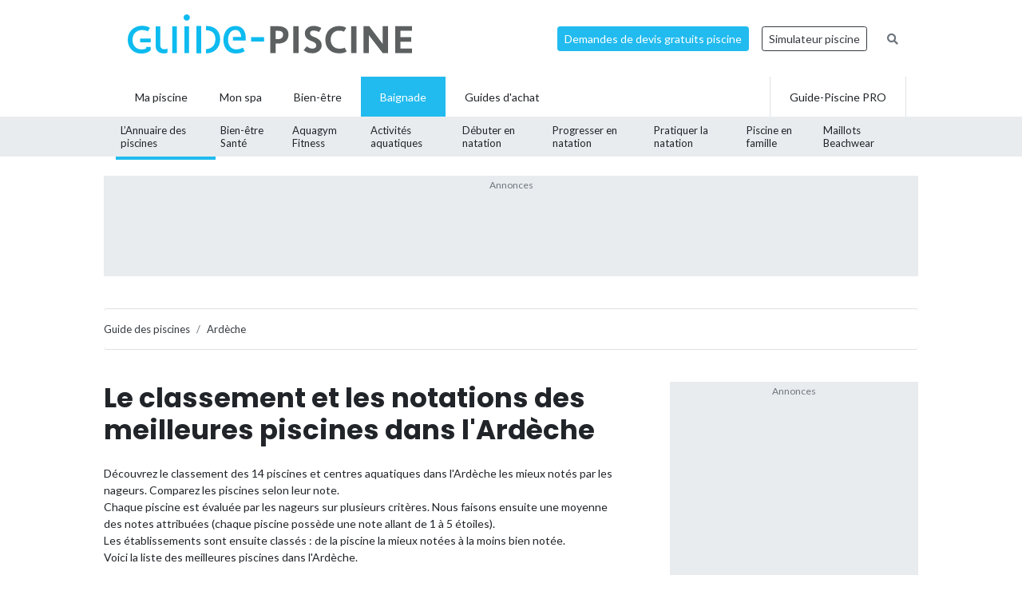

--- FILE ---
content_type: text/html; charset=UTF-8
request_url: https://www.guide-piscine.fr/ardeche/?classement
body_size: 13597
content:
<!DOCTYPE html>
<html lang="fr">
<head>
<meta charset="utf-8" />
<title>Classement des meilleures piscines de l&#039;Ard&egrave;che (07) : avis des nageurs, notes et commentaires.</title>
<meta name="description" content="Retrouvez le classement des meilleures piscines de l&#039;Ard&egrave;che - 07 (notes et avis) et notez &eacute;galement la piscine de votre choix." />
<link rel="canonical" href="https://www.guide-piscine.fr/ardeche/?classement" />
<meta property="og:title" content="Classement des meilleures piscines de l&#039;Ard&egrave;che (07) : avis des nageurs, notes et commentaires." />
<meta property="og:description" content="Retrouvez le classement des meilleures piscines de l&#039;Ard&egrave;che - 07 (notes et avis) et notez &eacute;galement la piscine de votre choix." />
<meta property="og:type" content="website" />
<meta property="og:url" content="https://www.guide-piscine.fr/ardeche/?classement" />
<meta property="og:image" content="https://www.guide-piscine.fr/images/logo_4.jpg" />
<meta property="og:image:type" content="image/jpeg" />
<meta property="og:image:width" content="241" />
<meta property="og:image:height" content="184" />
<meta name="twitter:card" content="summary">
<meta name="twitter:site" content="Guidepiscinefr">
<meta name="twitter:title" content="Classement des meilleures piscines de l&#039;Ard&egrave;che (07) : avis des nageurs, notes et commentaires.">
<meta name="twitter:description" content="Retrouvez le classement des meilleures piscines de l&#039;Ard&egrave;che - 07 (notes et avis) et notez &eacute;galement la piscine de votre choix.">
<meta name="twitter:url" content="https://www.guide-piscine.fr/ardeche/?classement">
<meta name="twitter:image:src" content="https://www.guide-piscine.fr/images/logo_4.jpg">
<script type="application/ld+json">{"@context":"https:\/\/schema.org","@type":"FAQPage","mainEntity":[{"@context":"http:\/\/schema.org","@type":"Question","name":"Trouver une piscine dans l'Ard\u00e8che ?","acceptedAnswer":{"@type":"Answer","text":"<p>Consultez la liste des 14 piscines municipales, centres aquatiques et plans d&rsquo;eau dans l'Ard\u00e8che. Ces piscines sont accessibles au public pour se baigner, pratiquer la natation sportive, l&rsquo;aquabike, l&rsquo;aquagym ou bien apprendre &agrave; nager. Certains centres aquatiques sont dot&eacute;s d&rsquo;&eacute;quipements ludiques tels que des toboggans ou des airs de jeux pour les enfants. Les piscines avec bassins olympiques sont plut&ocirc;t destin&eacute;es aux nageurs sportifs.<\/p>"}},{"@context":"http:\/\/schema.org","@type":"Question","name":"O\u00f9 prendre des cours de natation dans l'Ard\u00e8che ? ","acceptedAnswer":{"@type":"Answer","text":"<p>Les piscines dans l'Ard\u00e8che proposent des cours de natation pour apprendre &agrave; nager. Ces cours individuels ou collectifs sont dispens&eacute;s par des ma&icirc;tres-nageurs &agrave; des enfants ou des adultes. Il est &eacute;galement possible de s&rsquo;inscrire &agrave; des s&eacute;ances de b&eacute;b&eacute;s nageurs ou &agrave; des stages de perfectionnement en natation. Prenez contact avec la piscine pour connaitre les prix et tarifs.<\/p>"}},{"@context":"http:\/\/schema.org","@type":"Question","name":"Quels sont les horaires des piscines municipales dans l'Ard\u00e8che ? ","acceptedAnswer":{"@type":"Answer","text":"<p>Les horaires d&rsquo;ouverture et de fermeture des piscines dans l'Ard\u00e8che sont variables. Pour nager le dimanche, les jours f&eacute;ri&eacute;s ou en soir&eacute;e, consultez les horaires de chaque piscine.<\/p>"}}]}</script>
<script type="application/ld+json">{"@context":"http:\/\/schema.org","@type":"BreadcrumbList","itemListElement":[{"@type":"ListItem","position":1,"item":{"@id":"https:\/\/www.guide-piscine.fr\/guide-des-piscines\/","name":"Guide des piscines"}},{"@type":"ListItem","position":2,"item":{"@id":"https:\/\/www.guide-piscine.fr\/rhone-alpes\/","name":"Rh\u00f4ne-Alpes"}},{"@type":"ListItem","position":3,"item":{"@id":"https:\/\/www.guide-piscine.fr\/ardeche\/","name":"Ard\u00e8che"}}]}</script>
<meta name="robots" content="index,follow" />
<link rel="preload" href="https://fonts.googleapis.com/css?family=Poppins:400,500,700&display=swap" as="style" onload="this.onload=null;this.rel='stylesheet'">
<noscript><link rel="stylesheet" href="https://fonts.googleapis.com/css?family=Poppins:400,500,700&display=swap"></noscript><link rel="preload" href="https://fonts.googleapis.com/css?family=Lato:300,400,500,600,700&display=swap" as="style" onload="this.onload=null;this.rel='stylesheet'">
<noscript><link rel="stylesheet" href="https://fonts.googleapis.com/css?family=Lato:300,400,500,600,700&display=swap"></noscript><link rel="stylesheet" href="/css/custom.css?v=99">
<link rel="preload" href="https://www.guide-piscine.fr/libs/fontawesome-free-5.15.3/css/all.css" as="style" onload="this.onload=null;this.rel='stylesheet'">
<noscript><link rel="stylesheet" href="https://www.guide-piscine.fr/libs/fontawesome-free-5.15.3/css/all.css"></noscript><link rel="preload" href="/libs/magnific-popup/magnific-popup.css" as="style" onload="this.onload=null;this.rel='stylesheet'">
<noscript><link rel="stylesheet" href="/libs/magnific-popup/magnific-popup.css"></noscript><link rel="stylesheet" href="/css/custom-desktop.css?v=99">
<link rel="preload" href="https://ajax.googleapis.com/ajax/libs/jqueryui/1.11.1/themes/flick/jquery-ui.css" as="style" onload="this.onload=null;this.rel='stylesheet'">
<noscript><link rel="stylesheet" href="https://ajax.googleapis.com/ajax/libs/jqueryui/1.11.1/themes/flick/jquery-ui.css"></noscript><link rel="preload" href="/libs/lightGallery/css/lightgallery.min.css" as="style" onload="this.onload=null;this.rel='stylesheet'">
<noscript><link rel="stylesheet" href="/libs/lightGallery/css/lightgallery.min.css"></noscript><link rel="preload" href="/libs/lightslider/css/lightslider.min.css" as="style" onload="this.onload=null;this.rel='stylesheet'">
<noscript><link rel="stylesheet" href="/libs/lightslider/css/lightslider.min.css"></noscript><link rel="preload" href="/libs/leaflet/leaflet.css" as="style" onload="this.onload=null;this.rel='stylesheet'">
<noscript><link rel="stylesheet" href="/libs/leaflet/leaflet.css"></noscript><link rel="preload" href="/libs/slick/slick.css" as="style" onload="this.onload=null;this.rel='stylesheet'">
<noscript><link rel="stylesheet" href="/libs/slick/slick.css"></noscript><link rel="preload" href="/libs/slick/slick-theme.css" as="style" onload="this.onload=null;this.rel='stylesheet'">
<noscript><link rel="stylesheet" href="/libs/slick/slick-theme.css"></noscript><link rel="apple-touch-icon" sizes="180x180" href="/images/favicons/apple-touch-icon.png">
    <link rel="icon" type="image/png" sizes="64x64" href="/images/favicons/favicon-64x64.png">
    <link rel="icon" type="image/png" sizes="32x32" href="/images/favicons/favicon-32x32.png">
    <link rel="icon" type="image/png" sizes="16x16" href="/images/favicons/favicon-16x16.png">
    <link rel="manifest" href="/images/favicons/site.webmanifest">
    <link rel="mask-icon" href="/images/favicons/safari-pinned-tab.svg" color="#21bbef">
    <link rel="shortcut icon" href="/images/favicons/favicon.ico">
    <meta name="msapplication-TileColor" content="#2b5797">
    <meta name="msapplication-config" content="/images/favicons/browserconfig.xml">
    <meta name="theme-color" content="#21bbef"><link rel="manifest" href="/manifest.json">
<!-- Google Tag Manager -->
<script>(function(w,d,s,l,i){w[l]=w[l]||[];w[l].push({'gtm.start': new Date().getTime(),event:'gtm.js'});var f=d.getElementsByTagName(s)[0], j=d.createElement(s),dl=l!='dataLayer'?'&l='+l:'';j.async=true;j.src= 'https://www.googletagmanager.com/gtm.js?id='+i+dl;f.parentNode.insertBefore(j,f);})(window,document,'script','dataLayer','GTM-5V7GNHN5');</script>
<!-- End Google Tag Manager --></head>
<body class="cat_4 ">
    
    <script type="didomi/javascript" data-vendor="c:googleana-4TXnJigR" async src="https://www.googletagmanager.com/gtag/js?id=G-T0CGVFS32N"></script>
    <script type="didomi/javascript" data-vendor="c:googleana-4TXnJigR">    
        window.dataLayer = window.dataLayer || [];
        
        function gtag(){
            dataLayer.push(arguments);
            if (arguments[0] === 'js') {
                setTimeout(function() {
                window.dispatchEvent(new Event('gtag_loaded'));
            }, 1000);
            }
        }
        
        gtag('js', new Date());

        gtag('config', 'G-T0CGVFS32N', {
              'cookie_expires': 33696000,
              'transport_type': 'beacon',
              'dimension1': '4','dimension2': '1','dimension3': '0','dimension4': '0','dimension5': '0','dimension6': '0','dimension7': '0','dimension8': '0','dimension9': '0','dimension10': 'a','dimension11': '0','dimension12': '0','dimension13': '0',     
        });
    </script>
<!-- Google Tag Manager (noscript) -->
<noscript><iframe src="https://www.googletagmanager.com/ns.html?id=GTM-5V7GNHN5" height="0" width="0" style="display:none;visibility:hidden"></iframe></noscript>
<!-- End Google Tag Manager (noscript) --><script src="https://ajax.googleapis.com/ajax/libs/jquery/2.1.1/jquery.min.js"></script>
<script defer src="https://ajax.googleapis.com/ajax/libs/jqueryui/1.11.1/jquery-ui.min.js"></script>
<script defer src="/scripts/functions-d.js?v=99"></script>
<script type="didomi/javascript" data-vendor="c:pinterest" async defer src="//assets.pinterest.com/js/pinit.js"></script><script defer src="/libs/jquery/js/jquery.cookie.js"></script><script defer src="/libs/lightGallery/js/lightgallery.min.js"></script>
<script defer src="/libs/lightslider/js/lightslider.min.js"></script>
<script defer src="/scripts/functions.js?v=99"></script>
<script defer src="/libs/leaflet/leaflet.js"></script><script src="/ads-check.js"></script><script>
var gp_maj_done=false;
var param_gp=[];param_gp['type']='';param_gp['abecedaire_liste']='';param_gp['rub_abecedaire']='0';param_gp['sousrub']='0';param_gp['rub']='1';param_gp['id_categorie']='4';param_gp['rub_rub']='1';param_gp['attribut']='0';param_gp['is_home']='';param_gp['is_home_navi_geo']='';param_gp['is_recherche']='';param_gp['is_commentaire']='';param_gp['is_actu_lie']='';param_gp['page']='1';param_gp['mobile_version']='0';param_gp['version_test']='0';param_gp['ville']='0';param_gp['departement']='102';param_gp['pro_site']='0';param_gp['web_push_site']='';param_gp['web_push_id']='';param_gp['detail_type']='';param_gp['detail_id']='0';param_gp['detail_actualite']='0';param_gp['id_newsletter']='0';param_gp['menu_contenu_navi_geo']='piscine';param_gp['navi_attribut_id_annuaire_type']='';var gp_div_affiche_tab=Array();

    $(document).ready(function(){
        if(localStorage.getItem('euconsent-v2') || document.cookie.match(/^(.*;)?\s*euconsent-v2\s*=\s*[^;]+(.*)?$/)) { gp_maj();}
        else gp_maj_cmp();
    });
     
        </script>
<div id="header_wrapper" class="">
    
    <div id="header-v2">
        <div class="container p-2">
            <div class="d-flex justify-content-between align-items-center" id="fixed-header"> 
                <a href="https://www.guide-piscine.fr/" class="d-block logo mr-auto">
                    <img loading="lazy" src="https://www.guide-piscine.fr//images/logo-guide-piscine.svg" alt="logo guide-piscine.fr" width="300" height="45" />
                </a>
                                <a href="https://devis.guide-piscine.fr?utm_source=guide-piscine.fr&utm_medium=link&utm_campaign=header-btn-lead" class="btn btn-sm btn-primary mx-2" target="_blank">Demandes de devis gratuits piscine</a>            
                <a target="_blank" href="https://simulateur.guide-piscine.fr?utm_source=guide-piscine.fr&utm_medium=link&utm_campaign=header-btn-simulateur" class="btn btn-sm btn-outline-dark mx-2">Simulateur piscine</a>            
                <a href="https://www.guide-piscine.fr/recherche-google/" class="petit mx-2 btn btn-sm btn-link-secondary"><i class="fas fa-search"></i></a>

            </div>
        </div>
    </div> <!-- fin header -->
    
    <div id="header-v2-submenu">
        <div class="container">
            <ul class="menu list-unstyled d-flex align-items-center">  
            
            
                     
                         
                         
                         
                         
                
                 

                <li class="has-child h-100   ">
                    <a href="https://www.guide-piscine.fr/piscine-privee/" class="d-flex h-100 justify-content-center align-items-center px-4"><span>Ma piscine</span></a>
                    
                        </li>

                             
                         
                
                <li class="h-100 "><a href="https://www.guide-piscine.fr/bien-etre-spas-et-thermes/" class="d-flex h-100 justify-content-center align-items-center px-3"><span>Mon spa</span></a></li>
 

                <li class="has-child h-100   ">
                    <a href="https://www.guide-piscine.fr/bien-etre/" class="d-flex h-100 justify-content-center align-items-center px-4"><span>Bien-être</span></a>
                    
                        </li>

                             
                         
                
                 

                <li class="has-child h-100 active  ">
                    <a href="https://www.guide-piscine.fr/baignade/" class="d-flex h-100 justify-content-center align-items-center px-4"><span>Baignade</span></a>
                                                    <div class="sub-menu">        
                                    <ul class="list-unstyled d-flex justify-content-between align-items-center container h-100">
                                
                                                                                                                                                
                                                <li class="active h-100">
                                                    <a class="d-flex h-100 justify-content-center align-items-center"  href="https://www.guide-piscine.fr/guide-des-piscines/">
                                                        <span>L’Annuaire
des piscines</span></a>
                                                </li>
                                            
                                    
                                                                                                                                                
                                                <li class=" h-100">
                                                    <a class="d-flex h-100 justify-content-center align-items-center"  href="https://www.guide-piscine.fr/dangers-a-la-piscine/">
                                                        <span>Bien-être
Santé</span></a>
                                                </li>
                                            
                                    
                                                                                                                                                
                                                <li class=" h-100">
                                                    <a class="d-flex h-100 justify-content-center align-items-center"  href="https://www.guide-piscine.fr/sports-aquatiques/">
                                                        <span>Aquagym
Fitness</span></a>
                                                </li>
                                            
                                    
                                                                                                                                                
                                                <li class=" h-100">
                                                    <a class="d-flex h-100 justify-content-center align-items-center"  href="https://www.guide-piscine.fr/activites-aquatiques/">
                                                        <span>Activités
aquatiques</span></a>
                                                </li>
                                            
                                    
                                                                                                                                                
                                                <li class=" h-100">
                                                    <a class="d-flex h-100 justify-content-center align-items-center"  href="https://www.guide-piscine.fr/nageur-debutant/">
                                                        <span>Débuter
en natation</span></a>
                                                </li>
                                            
                                    
                                                                                                                                                
                                                <li class=" h-100">
                                                    <a class="d-flex h-100 justify-content-center align-items-center"  href="https://www.guide-piscine.fr/s-entrainer-et-progresser/">
                                                        <span>Progresser
en natation</span></a>
                                                </li>
                                            
                                    
                                                                                                                                                
                                                <li class=" h-100">
                                                    <a class="d-flex h-100 justify-content-center align-items-center"  href="https://www.guide-piscine.fr/pratiquer-la-natation/">
                                                        <span>Pratiquer
la natation</span></a>
                                                </li>
                                            
                                    
                                                                                                                                                
                                                <li class=" h-100">
                                                    <a class="d-flex h-100 justify-content-center align-items-center"  href="https://www.guide-piscine.fr/bebe-et-enfant-dans-l-eau/">
                                                        <span>Piscine
en famille</span></a>
                                                </li>
                                            
                                    
                                                                                                                                                
                                                <li class=" h-100">
                                                    <a class="d-flex h-100 justify-content-center align-items-center"  href="https://www.guide-piscine.fr/maillots/">
                                                        <span>Maillots
Beachwear</span></a>
                                                </li>
                                            
                                    
                                    </ul>
                                </div>
                            
                        </li>

                             
                                        
                        <li class="has-child h-100 "><a href="https://www.guide-piscine.fr/guide-d-achat/" class="d-flex h-100 justify-content-center align-items-center px-4"><span>Guides d'achat</span></a>
                                                    </li>
                        
                        <li class="ml-auto border-left border-right h-100"><a href="https://www.guide-piscine.fr/pro/?utm_source=guide-piscine.fr&utm_medium=link&utm_campaign=header-btn-gp_pro" class="d-flex h-100 justify-content-center align-items-center px-4"><span>Guide-Piscine PRO</span></a></li>
                
            </ul>
        </div>
    </div>
    
</div>

<script>
$(document).ready(function() {
    $(window).scroll(function (event) {
        if($(window).scrollTop() <= 200) {
            $('#header_wrapper').removeClass('is-scrolling');
            //$('#header-v2').find('.btn').addClass('btn-sm');
        }
        else {
            $('#header_wrapper').addClass('is-scrolling');
            //$('#header-v2').find('.btn').removeClass('btn-sm');
        }
    });        
}); 
</script>
<div id="global">
<div class="container" id="inner-wrapper-global"><main id="content"><div class="row"><div class="col-12"><div class="wrapper_gp_div leaderboard mb-3 wrapper_gp_div_regie"><div class="regie_2"><div class="regie_2_728"><script type="didomi/javascript" data-purposes="select_basic_ads" async src="//pagead2.googlesyndication.com/pagead/js/adsbygoogle.js"></script>
<!-- Leaderboard 970x90 baignade -->
<ins class="adsbygoogle"
     style="display:inline-block;width:970px;height:90px"
     data-ad-client="ca-pub-2144475762582992"
     data-ad-slot="1129802836"></ins>
<script type="didomi/javascript" data-purposes="select_basic_ads">
(adsbygoogle = window.adsbygoogle || []).push({});
</script></div><div class="gp_div_affiche" data-id="107" data-id-format="2"></div><script type="didomi/javascript" data-purposes="select_basic_ads">if(typeof gtag=='function') gtag('event', 'Display', {
                    'event_category' : 'Pub',
                    'event_label' : '107-2'
                });</script>
</div>
</div>    <nav aria-label="breadcrumb" class="mt-3">        
<ol class="breadcrumb tres-petit border-bottom bg-white pl-0 border-top mb-4" id="ariane"><li class="breadcrumb-item mt-1 mb-1"><a class="text-dark" href="https://www.guide-piscine.fr/guide-des-piscines/"><span>Guide des piscines</span></a></li>
<li class="breadcrumb-item active mt-1 mb-1" aria-current="page"><a class="text-dark" href="https://www.guide-piscine.fr/ardeche/"><span>Ardèche</span></a></li>
        </ol>
    </nav>
<div class="row">
    <div class="col-md-8 pr-5">
    <h1>Le classement et les notations des meilleures piscines dans l'Ardèche</h1>
<div class="description texte-haut"><p>Découvrez le classement des 14 piscines et centres aquatiques dans l'Ardèche les mieux notés par les nageurs. Comparez les piscines selon leur note.<br />
Chaque piscine est évaluée par les nageurs sur plusieurs critères. Nous faisons ensuite une moyenne des notes attribuées (chaque piscine possède une note allant de 1 à 5 étoiles).<br />
Les établissements sont ensuite classés : de la piscine la mieux notées à la moins bien notée.<br />
Voici la liste des meilleures piscines dans l'Ardèche.
</p><p><a href="https://www.guide-piscine.fr/ardeche/"><i class="fa fa-angle-right mr-1"></i>Liste des piscines dans l'Ardèche</a></p></div>
    
    <ol class="liste_ville_2 list-unstyled mt-4 mode-default"> 
        <li class="mb-3 pb-3 border-bottom">
                <div class="d-flex">
                <div class="img-thumb">
            <img loading="lazy" class="w-100" src="https://www.guide-piscine.fr/medias/image/17-2116-150-120.jpg" alt="Piscine &agrave; Vernoux en Vivarais" width="150" height="120" />        </div>
                <div class="item-content">

                            <a class="d-block h5 mb-1 font-weight-bold text-dark" href="https://www.guide-piscine.fr/ardeche/piscine-a-vernoux-en-vivarais-1774_P">Piscine à Vernoux en Vivarais</a>   
                            
                            <p class="petit mb-2">Piscine couverte</p>
                        
                                
                     <div class="d-flex text-primary petit"><div class="star_rating" data-score="4.5"></div><span class="">&nbsp;(42 avis)</span></div>                    
   
            <div class="d-flex align-items-center justify-content-between">
                <div style="width: 60%">

                                            <div class="cat_4 telephone liste mt-2" data-audiotel="1" data-id="1774" data-id-type="4" ><p data-position="liste" class="audiotel_link btn btn-primary btn-sm d-flex align-items-center justify-content-between mb-0"><span class="fa-stack"><i class="far fa-circle fa-stack-2x"></i><i class="fa fa-phone fa-stack-1x"></i></span> <strong>Afficher le téléphone</strong></p></div>
                                               
                    
                  

                </div> <!-- fin col -->
                                    <div class="text-right">
                        <a class="plusdinfos gris petit" href="https://www.guide-piscine.fr/ardeche/piscine-a-vernoux-en-vivarais-1774_P" rel="nofollow">+ d'infos et horaires</a>
                    </div> <!-- fin col -->
                            </div>

        </div>    </li>     
        <li class="mb-3 pb-3 border-bottom">
                <div class="d-flex">
                <div class="img-thumb">
            <img loading="lazy" class="" src="https://www.guide-piscine.fr/medias/image/piscine-municipale-d-aubenas-24382-150-120.jpg" title="Piscine à Aubenas" alt="Piscine à Aubenas" height="120" width="150" />        </div>
                <div class="item-content">

                            <a class="d-block h5 mb-1 font-weight-bold text-dark" href="https://www.guide-piscine.fr/ardeche/piscine-a-aubenas-1763_P">Piscine à Aubenas</a>   
                            
                            <p class="petit mb-2">Piscine découverte - 2 bassins</p>
                        
                                
                     <div class="d-flex text-primary petit"><div class="star_rating" data-score="3.8"></div><span class="">&nbsp;(121 avis)</span></div>                    
   
            <div class="d-flex align-items-center justify-content-between">
                <div style="width: 60%">

                                            <div class="cat_4 telephone liste mt-2" data-audiotel="2" data-id="1763" data-id-type="4" ><p data-position="liste" class="audiotel_link btn btn-primary btn-sm d-flex align-items-center justify-content-between mb-0"><span class="fa-stack"><i class="far fa-circle fa-stack-2x"></i><i class="fa fa-phone fa-stack-1x"></i></span> <strong>Afficher le téléphone</strong></p></div>
                                               
                    
                  

                </div> <!-- fin col -->
                                    <div class="text-right">
                        <a class="plusdinfos gris petit" href="https://www.guide-piscine.fr/ardeche/piscine-a-aubenas-1763_P" rel="nofollow">+ d'infos et horaires</a>
                    </div> <!-- fin col -->
                            </div>

        </div>    </li>     
        <li class="mb-3 pb-3 border-bottom">
                <div class="d-flex">
                <div class="img-thumb">
            <img loading="lazy" class="" src="https://www.guide-piscine.fr/medias/image/piscine-a-beauchastel-24384-150-120.jpg" title="Piscine à Beauchastel" alt="Piscine à Beauchastel" height="120" width="150" />        </div>
                <div class="item-content">

                            <a class="d-block h5 mb-1 font-weight-bold text-dark" href="https://www.guide-piscine.fr/ardeche/piscine-a-beauchastel-1764_P">Piscine à Beauchastel</a>   
                            
                            <p class="petit mb-2">Piscine couverte avec toit ouvrable</p>
                        
                                
                     <div class="d-flex text-primary petit"><div class="star_rating" data-score="3.7"></div><span class="">&nbsp;(61 avis)</span></div>                    
   
            <div class="d-flex align-items-center justify-content-between">
                <div style="width: 60%">

                                            <div class="cat_4 telephone liste mt-2" data-audiotel="3" data-id="1764" data-id-type="4" ><p data-position="liste" class="audiotel_link btn btn-primary btn-sm d-flex align-items-center justify-content-between mb-0"><span class="fa-stack"><i class="far fa-circle fa-stack-2x"></i><i class="fa fa-phone fa-stack-1x"></i></span> <strong>Afficher le téléphone</strong></p></div>
                                               
                    
                  

                </div> <!-- fin col -->
                                    <div class="text-right">
                        <a class="plusdinfos gris petit" href="https://www.guide-piscine.fr/ardeche/piscine-a-beauchastel-1764_P" rel="nofollow">+ d'infos et horaires</a>
                    </div> <!-- fin col -->
                            </div>

        </div>    </li>     
        <li class="mb-3 pb-3 border-bottom">
                <div class="d-flex">
                <div class="img-thumb">
            <img loading="lazy" class="" src="https://www.guide-piscine.fr/medias/image/piscine-l-hippocampe-a-aubenas-24383-150-120.jpg" title="Centre aquatique l&#039;Hippocampe - Piscine à Aubenas" alt="Centre aquatique l&#039;Hippocampe - Piscine à Aubenas" height="120" width="150" />        </div>
                <div class="item-content">

                            <a class="d-block h5 mb-1 font-weight-bold text-dark" href="https://www.guide-piscine.fr/ardeche/centre-aquatique-l-hippocampe-piscine-a-aubenas-3276_P">Centre aquatique l'Hippocampe - Piscine à Aubenas</a>   
                            
                            <p class="petit mb-2">Piscine couverte - 2 bassins</p>
                        
                                
                     <div class="d-flex text-primary petit"><div class="star_rating" data-score="3.6"></div><span class="">&nbsp;(322 avis)</span></div>                    
   
            <div class="d-flex align-items-center justify-content-between">
                <div style="width: 60%">

                                            <div class="cat_4 telephone liste mt-2" data-audiotel="4" data-id="3276" data-id-type="4" ><p data-position="liste" class="audiotel_link btn btn-primary btn-sm d-flex align-items-center justify-content-between mb-0"><span class="fa-stack"><i class="far fa-circle fa-stack-2x"></i><i class="fa fa-phone fa-stack-1x"></i></span> <strong>Afficher le téléphone</strong></p></div>
                                               
                    
                  

                </div> <!-- fin col -->
                                    <div class="text-right">
                        <a class="plusdinfos gris petit" href="https://www.guide-piscine.fr/ardeche/centre-aquatique-l-hippocampe-piscine-a-aubenas-3276_P" rel="nofollow">+ d'infos et horaires</a>
                    </div> <!-- fin col -->
                            </div>

        </div>    </li>     
        <li class="mb-3 pb-3 border-bottom">
                <div class="d-flex">
                <div class="img-thumb">
            <img loading="lazy" class="w-100" src="https://www.guide-piscine.fr/medias/image/4-2103-150-120.jpg" alt="Piscine &agrave; Guilherand Granges" width="150" height="120" />        </div>
                <div class="item-content">

                            <a class="d-block h5 mb-1 font-weight-bold text-dark" href="https://www.guide-piscine.fr/ardeche/piscine-a-guilherand-granges-1766_P">Piscine à Guilherand Granges</a>   
                            
                            <p class="petit mb-2">Piscine couverte avec toit ouvrable - 1 bassin</p>
                        
                                
                     <div class="d-flex text-primary petit"><div class="star_rating" data-score="3.6"></div><span class="">&nbsp;(412 avis)</span></div>                    
   
            <div class="d-flex align-items-center justify-content-between">
                <div style="width: 60%">

                                            <div class="cat_4 telephone liste mt-2" data-audiotel="5" data-id="1766" data-id-type="4" ><p data-position="liste" class="audiotel_link btn btn-primary btn-sm d-flex align-items-center justify-content-between mb-0"><span class="fa-stack"><i class="far fa-circle fa-stack-2x"></i><i class="fa fa-phone fa-stack-1x"></i></span> <strong>Afficher le téléphone</strong></p></div>
                                               
                    
                  

                </div> <!-- fin col -->
                                    <div class="text-right">
                        <a class="plusdinfos gris petit" href="https://www.guide-piscine.fr/ardeche/piscine-a-guilherand-granges-1766_P" rel="nofollow">+ d'infos et horaires</a>
                    </div> <!-- fin col -->
                            </div>

        </div>    </li>     
        <li class="mb-3 pb-3 border-bottom">
                <div class="d-flex">
                <div class="img-thumb">
            <img loading="lazy" class="w-100" src="https://www.guide-piscine.fr/medias/image/18-2117-150-120.jpg" alt="Piscine &agrave; Saint Lager Bressac" width="150" height="120" />        </div>
                <div class="item-content">

                            <a class="d-block h5 mb-1 font-weight-bold text-dark" href="https://www.guide-piscine.fr/ardeche/piscine-a-saint-lager-bressac-1770_P">Piscine à Saint Lager Bressac</a>   
                            
                            <p class="petit mb-2">Piscine découverte - 2 bassins</p>
                        
                                
                     <div class="d-flex text-primary petit"><div class="star_rating" data-score="3.5"></div><span class="">&nbsp;(33 avis)</span></div>                    
   
            <div class="d-flex align-items-center justify-content-between">
                <div style="width: 60%">

                                            <div class="cat_4 telephone liste mt-2" data-audiotel="6" data-id="1770" data-id-type="4" ><p data-position="liste" class="audiotel_link btn btn-primary btn-sm d-flex align-items-center justify-content-between mb-0"><span class="fa-stack"><i class="far fa-circle fa-stack-2x"></i><i class="fa fa-phone fa-stack-1x"></i></span> <strong>Afficher le téléphone</strong></p></div>
                                               
                    
                  

                </div> <!-- fin col -->
                                    <div class="text-right">
                        <a class="plusdinfos gris petit" href="https://www.guide-piscine.fr/ardeche/piscine-a-saint-lager-bressac-1770_P" rel="nofollow">+ d'infos et horaires</a>
                    </div> <!-- fin col -->
                            </div>

        </div>    </li>     
        <li class="mb-3 pb-3 border-bottom">
                <div class="d-flex">
                <div class="img-thumb">
            <img loading="lazy" class="" src="https://www.guide-piscine.fr/medias/image/piscine-a-lablachere-24397-150-120.jpg" title="Piscine La Perle d’Eau à Lablachère" alt="Piscine La Perle d’Eau à Lablachère" height="120" width="150" />        </div>
                <div class="item-content">

                            <a class="d-block h5 mb-1 font-weight-bold text-dark" href="https://www.guide-piscine.fr/ardeche/piscine-la-perle-d-eau-a-lablachere-2849_P">Piscine La Perle d’Eau à Lablachère</a>   
                            
                            <p class="petit mb-2">Piscine découverte</p>
                        
                                
                     <div class="d-flex text-primary petit"><div class="star_rating" data-score="3.5"></div><span class="">&nbsp;(202 avis)</span></div>                    
   
            <div class="d-flex align-items-center justify-content-between">
                <div style="width: 60%">

                                            <div class="cat_4 telephone liste mt-2" data-audiotel="7" data-id="2849" data-id-type="4" ><p data-position="liste" class="audiotel_link btn btn-primary btn-sm d-flex align-items-center justify-content-between mb-0"><span class="fa-stack"><i class="far fa-circle fa-stack-2x"></i><i class="fa fa-phone fa-stack-1x"></i></span> <strong>Afficher le téléphone</strong></p></div>
                                               
                    
                  

                </div> <!-- fin col -->
                                    <div class="text-right">
                        <a class="plusdinfos gris petit" href="https://www.guide-piscine.fr/ardeche/piscine-la-perle-d-eau-a-lablachere-2849_P" rel="nofollow">+ d'infos et horaires</a>
                    </div> <!-- fin col -->
                            </div>

        </div>    </li>     
        <li class="mb-3 pb-3 border-bottom">
                <div class="d-flex">
                <div class="img-thumb">
            <img loading="lazy" class="w-100" src="https://www.guide-piscine.fr/medias/image/4-2103-150-120.jpg" alt="Piscine &agrave; Saint Peray" width="150" height="120" />        </div>
                <div class="item-content">

                            <a class="d-block h5 mb-1 font-weight-bold text-dark" href="https://www.guide-piscine.fr/ardeche/piscine-a-saint-peray-1771_P">Piscine à Saint Peray</a>   
                            
                            <p class="petit mb-2">Piscine découverte - 2 bassins</p>
                        
                                
                     <div class="d-flex text-primary petit"><div class="star_rating" data-score="3.5"></div><span class="">&nbsp;(140 avis)</span></div>                    
   
            <div class="d-flex align-items-center justify-content-between">
                <div style="width: 60%">

                                            <div class="cat_4 telephone liste mt-2" data-audiotel="8" data-id="1771" data-id-type="4" ><p data-position="liste" class="audiotel_link btn btn-primary btn-sm d-flex align-items-center justify-content-between mb-0"><span class="fa-stack"><i class="far fa-circle fa-stack-2x"></i><i class="fa fa-phone fa-stack-1x"></i></span> <strong>Afficher le téléphone</strong></p></div>
                                               
                    
                  

                </div> <!-- fin col -->
                                    <div class="text-right">
                        <a class="plusdinfos gris petit" href="https://www.guide-piscine.fr/ardeche/piscine-a-saint-peray-1771_P" rel="nofollow">+ d'infos et horaires</a>
                    </div> <!-- fin col -->
                            </div>

        </div>    </li>     
        <li class="mb-3 pb-3 border-bottom">
                <div class="d-flex">
                <div class="img-thumb">
            <img loading="lazy" class="w-100" src="https://www.guide-piscine.fr/medias/image/19-2118-150-120.jpg" alt="Piscine de Vaure &agrave; Annonay" width="150" height="120" />        </div>
                <div class="item-content">

                            <a class="d-block h5 mb-1 font-weight-bold text-dark" href="https://www.guide-piscine.fr/ardeche/piscine-de-vaure-a-annonay-1762_P">Piscine de Vaure à Annonay</a>   
                            
                            <p class="petit mb-2">Piscine couverte - 2 bassins</p>
                        
                                
                     <div class="d-flex text-primary petit"><div class="star_rating" data-score="3.4"></div><span class="">&nbsp;(160 avis)</span></div>                    
   
            <div class="d-flex align-items-center justify-content-between">
                <div style="width: 60%">

                                            <div class="cat_4 telephone liste mt-2" data-audiotel="9" data-id="1762" data-id-type="4" ><p data-position="liste" class="audiotel_link btn btn-primary btn-sm d-flex align-items-center justify-content-between mb-0"><span class="fa-stack"><i class="far fa-circle fa-stack-2x"></i><i class="fa fa-phone fa-stack-1x"></i></span> <strong>Afficher le téléphone</strong></p></div>
                                               
                    
                  

                </div> <!-- fin col -->
                                    <div class="text-right">
                        <a class="plusdinfos gris petit" href="https://www.guide-piscine.fr/ardeche/piscine-de-vaure-a-annonay-1762_P" rel="nofollow">+ d'infos et horaires</a>
                    </div> <!-- fin col -->
                            </div>

        </div>    </li>     
        <li class="mb-3 pb-3 border-bottom">
                <div class="d-flex">
                <div class="img-thumb">
            <img loading="lazy" class="w-100" src="https://www.guide-piscine.fr/medias/image/3-2102-150-120.jpg" alt="Base Aquatique Eyrium aux Noni&egrave;res" width="150" height="120" />        </div>
                <div class="item-content">

                            <a class="d-block h5 mb-1 font-weight-bold text-dark" href="https://www.guide-piscine.fr/ardeche/base-aquatique-eyrium-aux-nonieres-1777_P">Base Aquatique Eyrium aux Nonières</a>   
                            
                            <p class="petit mb-2">Piscine découverte</p>
                        
                                
                     <div class="d-flex text-primary petit"><div class="star_rating" data-score="3.3"></div><span class="">&nbsp;(62 avis)</span></div>                    
   
            <div class="d-flex align-items-center justify-content-between">
                <div style="width: 60%">

                                            <div class="cat_4 telephone liste mt-2" data-audiotel="10" data-id="1777" data-id-type="4" ><p data-position="liste" class="audiotel_link btn btn-primary btn-sm d-flex align-items-center justify-content-between mb-0"><span class="fa-stack"><i class="far fa-circle fa-stack-2x"></i><i class="fa fa-phone fa-stack-1x"></i></span> <strong>Afficher le téléphone</strong></p></div>
                                               
                    
                  

                </div> <!-- fin col -->
                                    <div class="text-right">
                        <a class="plusdinfos gris petit" href="https://www.guide-piscine.fr/ardeche/base-aquatique-eyrium-aux-nonieres-1777_P" rel="nofollow">+ d'infos et horaires</a>
                    </div> <!-- fin col -->
                            </div>

        </div>    </li>     
        <li class="mb-3 pb-3 border-bottom">
                <div class="d-flex">
                <div class="img-thumb">
            <img loading="lazy" class="w-100" src="https://www.guide-piscine.fr/medias/image/10-2109-150-120.jpg" alt="Piscine &agrave; Viviers" width="150" height="120" />        </div>
                <div class="item-content">

                            <a class="d-block h5 mb-1 font-weight-bold text-dark" href="https://www.guide-piscine.fr/ardeche/piscine-a-viviers-1775_P">Piscine à Viviers</a>   
                            
                            <p class="petit mb-2">Piscine découverte</p>
                        
                                
                     <div class="d-flex text-primary petit"><div class="star_rating" data-score="3.2"></div><span class="">&nbsp;(53 avis)</span></div>                    
   
            <div class="d-flex align-items-center justify-content-between">
                <div style="width: 60%">

                                            <div class="cat_4 telephone liste mt-2" data-audiotel="11" data-id="1775" data-id-type="4" ><p data-position="liste" class="audiotel_link btn btn-primary btn-sm d-flex align-items-center justify-content-between mb-0"><span class="fa-stack"><i class="far fa-circle fa-stack-2x"></i><i class="fa fa-phone fa-stack-1x"></i></span> <strong>Afficher le téléphone</strong></p></div>
                                               
                    
                  

                </div> <!-- fin col -->
                                    <div class="text-right">
                        <a class="plusdinfos gris petit" href="https://www.guide-piscine.fr/ardeche/piscine-a-viviers-1775_P" rel="nofollow">+ d'infos et horaires</a>
                    </div> <!-- fin col -->
                            </div>

        </div>    </li>     
        <li class="mb-3 pb-3 border-bottom">
                <div class="d-flex">
                <div class="img-thumb">
            <img loading="lazy" class="" src="https://www.guide-piscine.fr/medias/image/piscine-a-vals-les-bains-24411-150-120.jpg" title="Piscine à Vals les Bains" alt="Piscine à Vals les Bains" height="120" width="150" />        </div>
                <div class="item-content">

                            <a class="d-block h5 mb-1 font-weight-bold text-dark" href="https://www.guide-piscine.fr/ardeche/piscine-a-vals-les-bains-1773_P">Piscine à Vals les Bains</a>   
                            
                            <p class="petit mb-2">Piscine découverte - 2 bassins dont 1 bassin olympique de 50m</p>
                        
                                
                     <div class="d-flex text-primary petit"><div class="star_rating" data-score="3.1"></div><span class="">&nbsp;(140 avis)</span></div>                    
   
            <div class="d-flex align-items-center justify-content-between">
                <div style="width: 60%">

                                            <div class="cat_4 telephone liste mt-2" data-audiotel="12" data-id="1773" data-id-type="4" ><p data-position="liste" class="audiotel_link btn btn-primary btn-sm d-flex align-items-center justify-content-between mb-0"><span class="fa-stack"><i class="far fa-circle fa-stack-2x"></i><i class="fa fa-phone fa-stack-1x"></i></span> <strong>Afficher le téléphone</strong></p></div>
                                               
                    
                  

                </div> <!-- fin col -->
                                    <div class="text-right">
                        <a class="plusdinfos gris petit" href="https://www.guide-piscine.fr/ardeche/piscine-a-vals-les-bains-1773_P" rel="nofollow">+ d'infos et horaires</a>
                    </div> <!-- fin col -->
                            </div>

        </div>    </li>     
        <li class="mb-3 pb-3 border-bottom">
                <div class="d-flex">
                <div class="img-thumb">
            <img loading="lazy" class="w-100" src="https://www.guide-piscine.fr/medias/image/16-2115-150-120.jpg" alt="Piscine &agrave; Alba la Romaine" width="150" height="120" />        </div>
                <div class="item-content">

                            <a class="d-block h5 mb-1 font-weight-bold text-dark" href="https://www.guide-piscine.fr/ardeche/piscine-a-alba-la-romaine-1776_P">Piscine à Alba la Romaine</a>   
                            
                            <p class="petit mb-2">Piscine découverte</p>
                        
                                
                     <div class="d-flex text-primary petit"><div class="star_rating" data-score="3.1"></div><span class="">&nbsp;(23 avis)</span></div>                    
   
            <div class="d-flex align-items-center justify-content-between">
                <div style="width: 60%">

                                            <div class="cat_4 telephone liste mt-2" data-audiotel="13" data-id="1776" data-id-type="4" ><p data-position="liste" class="audiotel_link btn btn-primary btn-sm d-flex align-items-center justify-content-between mb-0"><span class="fa-stack"><i class="far fa-circle fa-stack-2x"></i><i class="fa fa-phone fa-stack-1x"></i></span> <strong>Afficher le téléphone</strong></p></div>
                                               
                    
                  

                </div> <!-- fin col -->
                                    <div class="text-right">
                        <a class="plusdinfos gris petit" href="https://www.guide-piscine.fr/ardeche/piscine-a-alba-la-romaine-1776_P" rel="nofollow">+ d'infos et horaires</a>
                    </div> <!-- fin col -->
                            </div>

        </div>    </li>     
        <li class="mb-3 pb-3 border-bottom">
                <div class="d-flex">
                <div class="img-thumb">
            <img loading="lazy" class="" src="https://www.guide-piscine.fr/medias/image/centre-aquatique-cap-azur-a-privas-27971-150-120.jpg" title="Centre aquatique Cap&#039;Azur à Privas" alt="Centre aquatique Cap&#039;Azur à Privas" height="120" width="150" />        </div>
                <div class="item-content">

                            <a class="d-block h5 mb-1 font-weight-bold text-dark" href="https://www.guide-piscine.fr/ardeche/centre-aquatique-cap-azur-a-privas-3548_P">Centre aquatique Cap'Azur à Privas</a>   
                            
                            <p class="petit mb-2">Piscine découverte</p>
                        
                                
                     <div class="d-flex text-primary petit"><div class="star_rating" data-score="2.6"></div><span class="">&nbsp;(277 avis)</span></div>                    
   
            <div class="d-flex align-items-center justify-content-between">
                <div style="width: 60%">

                                            <div class="cat_4 telephone liste mt-2" data-audiotel="14" data-id="3548" data-id-type="4" ><p data-position="liste" class="audiotel_link btn btn-primary btn-sm d-flex align-items-center justify-content-between mb-0"><span class="fa-stack"><i class="far fa-circle fa-stack-2x"></i><i class="fa fa-phone fa-stack-1x"></i></span> <strong>Afficher le téléphone</strong></p></div>
                                               
                    
                  

                </div> <!-- fin col -->
                                    <div class="text-right">
                        <a class="plusdinfos gris petit" href="https://www.guide-piscine.fr/ardeche/centre-aquatique-cap-azur-a-privas-3548_P" rel="nofollow">+ d'infos et horaires</a>
                    </div> <!-- fin col -->
                            </div>

        </div>    </li>     
        </ol>
        
    <div class="bottom_nav pt-3 mt-3 border-top">
<p class="petit mb-1"><a href="https://www.guide-piscine.fr/ardeche/"><i class="fa fa-caret-right gris petit"></i> Les piscines de l' Ardèche par ville</a></p>
<p class="mb-1 petit"><a href="https://www.guide-piscine.fr/ardeche/"><i class="fa fa-caret-right gris petit"></i> Ardèche&nbsp;: les piscines à proximité dans les autres villes du département</a></p>
<nav class="mb-3 d-flex flex-start flex-wrap pl-3 mt-1 tres-petit">
<a class="text-dark d-block mb-2" href="https://www.guide-piscine.fr/ardeche/bourg-saint-andeol-4561_V">Bourg-Saint-Andéol</a>
<a class="text-dark d-block mb-2" href="https://www.guide-piscine.fr/ardeche/la-voulte-sur-rhone-16854_V">La Voulte-sur-Rhône</a>
<a class="text-dark d-block mb-2" href="https://www.guide-piscine.fr/ardeche/le-teil-18664_V">Le Teil</a>
<a class="text-dark d-block mb-2" href="https://www.guide-piscine.fr/ardeche/tournon-sur-rhone-36000_V">Tournon Sur Rhone</a>
</nav>
<p class="mb-1 petit"><a href="https://www.guide-piscine.fr/rhone-alpes/"><i class="fa fa-caret-right gris petit"></i> Les piscines de Rhône-Alpes par département</a></p>
<nav class="mb-3 d-flex flex-start flex-wrap pl-3 mt-1 tres-petit">
<a class="text-dark d-block mb-2 " href="https://www.guide-piscine.fr/ain/">Ain</a>
<a class="text-dark d-block mb-2  underline" href="https://www.guide-piscine.fr/ardeche/">Ardèche</a>
<a class="text-dark d-block mb-2 " href="https://www.guide-piscine.fr/drome/">Drôme</a>
<a class="text-dark d-block mb-2 " href="https://www.guide-piscine.fr/isere/">Isère</a>
<a class="text-dark d-block mb-2 " href="https://www.guide-piscine.fr/loire/">Loire</a>
<a class="text-dark d-block mb-2 " href="https://www.guide-piscine.fr/rhone/">Rhône</a>
<a class="text-dark d-block mb-2 " href="https://www.guide-piscine.fr/savoie/">Savoie</a>
<a class="text-dark d-block mb-2 " href="https://www.guide-piscine.fr/haute-savoie/">Haute-Savoie</a>
</nav>
</div>
<div class="mt-3 mb-3 wrapper_gp_div_regie"><div class="regie_72"><script type="didomi/javascript" data-purposes="select_basic_ads" async src="//pagead2.googlesyndication.com/pagead/js/adsbygoogle.js"></script>
<ins class="adsbygoogle"
     style="display:block; text-align:center;"
     data-ad-layout="in-article"
     data-ad-format="fluid"
     data-ad-client="ca-pub-2144475762582992"
     data-ad-slot="8268966019"></ins>
<script type="didomi/javascript" data-purposes="select_basic_ads">
     (adsbygoogle = window.adsbygoogle || []).push({});
</script><div class="gp_div_affiche" data-id="1668" data-id-format="72"></div><script type="didomi/javascript" data-purposes="select_basic_ads">if(typeof gtag=='function') gtag('event', 'Display', {
                    'event_category' : 'Pub',
                    'event_label' : '1668-72'
                });</script>
</div>
</div>    </div> <!-- fin col -->
    
        <div class="col-md-4 pl-4">
        <div id="rightcol"><div class="pt-3 pb-3 wrapper_gp_div_regie"><div class="regie_5"><script type="didomi/javascript" data-purposes="select_basic_ads" async src="//pagead2.googlesyndication.com/pagead/js/adsbygoogle.js"></script>
<!-- 300x600 - Haut - Baignade - annuaire -->
<ins class="adsbygoogle"
     style="display:inline-block;width:300px;height:600px"
     data-ad-client="ca-pub-2144475762582992"
     data-ad-slot="8307151632"></ins>
<script type="didomi/javascript" data-purposes="select_basic_ads">
(adsbygoogle = window.adsbygoogle || []).push({});
</script><div class="gp_div_affiche" data-id="920" data-id-format="5"></div><script type="didomi/javascript" data-purposes="select_basic_ads">if(typeof gtag=='function') gtag('event', 'Display', {
                    'event_category' : 'Pub',
                    'event_label' : '920-5'
                });</script>
</div>
</div><div class="map-annuaire p-3 bg-light mb-4 "><p class="font-weight-bold h3"><a href="https://www.guide-piscine.fr/guide-des-piscines/" class="text-dark">Les piscines publiques près de chez vous</a></p><p class="h6">Les 2925 piscines publiques en France</p><div id="carte_wrapper_69707d283e47d" class="carte_wrapper_2">
        <div id="carte_area_69707d283e47d" data-id-region="22" class="carte_area_2">
        <img loading="lazy" src="https://www.guide-piscine.fr/images/vide.gif" width="284" height="274" usemap="#carte_69707d283e47d" alt="" style="border-style:none" />
        </div>
        </div>
        <map id="carte_69707d283e47d" name="carte_69707d283e47d">
        <area shape="poly" coords="146,15,131,20,129,34,156,44,175,44,175,36" data-id-region="17" href="https://www.guide-piscine.fr/nord-pas-de-calais/" alt="nord pas de calais" title="Nord Pas de Calais" target="_self" />
        <area shape="poly" coords="129,34,156,43,176,44,174,60,163,76,156,68,132,66,133,48,126,42" data-id-region="19" href="https://www.guide-piscine.fr/picardie/" alt="picardie" title="Picardie" target="_self" />
        <area shape="poly" coords="175,45,174,59,163,76,163,88,172,100,189,97,192,106,199,108,208,99,190,77,192,56,196,53,186,38" data-id-region="8" href="https://www.guide-piscine.fr/champagne-ardenne/" alt="champagne ardenne" title="Champagne Ardenne" target="_self" />
        <area shape="poly" coords="196,52,192,56,190,77,207,98,225,101,231,87,228,82,231,79,231,75,225,72,227,68,235,70,237,66,212,55,195,53" data-id-region="15" href="https://www.guide-piscine.fr/lorraine/" alt="lorraine" title="Lorraine" target="_self" />
        <area shape="poly" coords="236,66,235,70,227,68,225,72,231,75,231,79,229,82,231,87,225,101,231,109,235,112,240,106,248,67" data-id-region="1" href="https://www.guide-piscine.fr/alsace/" alt="alsace" title="Alsace" target="_self" />
        <area shape="poly" coords="198,108,208,98,225,101,234,111,214,139,209,143,202,144,199,139,200,127,197,124,202,118,198,107" data-id-region="10" href="https://www.guide-piscine.fr/franche-comte/" alt="franche comte" title="Franche Comte" target="_self" />
        <area shape="poly" coords="199,139,200,127,197,124,202,118,198,107,192,106,189,97,172,100,163,88,156,89,157,100,153,106,156,130,167,133,175,140,172,145,181,147,190,144,192,137" data-id-region="5" href="https://www.guide-piscine.fr/bourgogne/" alt="bourgogne" title="Bourgogne" target="_self" />
        <area shape="poly" coords="132,66,157,68,162,75,163,88,156,89,156,94,145,95,144,90,136,90,129,74,129,69" data-id-region="12" href="https://www.guide-piscine.fr/ile-de-france/" alt="ile de france" title="Ile de France" target="_self" />
        <area shape="poly" coords="126,42,133,49,132,66,129,69,129,74,117,80,112,75,109,74,108,61,104,59,103,51" data-id-region="11" href="https://www.guide-piscine.fr/haute-normandie/" alt="haute normandie" title="Haute Normandie" target="_self" />
        <area shape="poly" coords="104,59,108,61,109,74,116,80,119,84,116,93,108,90,109,85,102,87,98,83,82,84,75,84,74,79,68,50,81,50,83,59" data-id-region="4" href="https://www.guide-piscine.fr/basse-normandie/" alt="basse normandie" title="Basse Normandie" target="_self" />
        <area shape="poly" coords="73,78,76,84,82,84,83,97,78,102,72,103,54,111,22,99,15,90,15,77,38,69,48,71,53,79,59,76,74,79" data-id-region="6" href="https://www.guide-piscine.fr/bretagne/" alt="bretagne" title="Bretagne" target="_self" />
        <area shape="poly" coords="54,110,73,102,78,102,82,97,82,83,98,83,102,87,109,85,108,89,115,93,116,102,106,109,101,120,84,125,89,141,75,144,60,127,54,111" data-id-region="18" href="https://www.guide-piscine.fr/pays-de-la-loire/" alt="pays de la loire" title="Pays de la Loire" target="_self" />
        <area shape="poly" coords="77,143,89,141,84,125,101,120,106,126,113,125,122,142,115,145,117,152,103,171,96,176,75,158,76,143" data-id-region="20" href="https://www.guide-piscine.fr/poitou-charentes/" alt="poitou charente" title="Poitou Charente" target="_self" />
        <area shape="poly" coords="121,142,112,125,106,126,101,120,106,109,115,102,115,93,119,84,116,80,128,74,136,90,144,90,145,94,156,94,157,99,153,106,156,129,143,141" data-id-region="7" href="https://www.guide-piscine.fr/centre/" alt="centre" title="Centre" target="_self" />
        <area shape="poly" coords="79,161,95,176,103,170,111,159,120,164,126,178,115,203,95,207,93,216,97,218,97,224,90,237,69,230,62,220,69,215,78,161" data-id-region="2" href="https://www.guide-piscine.fr/aquitaine/" alt="aquitaine" title="Aquitaine" target="_self" />
        <area shape="poly" coords="126,177,120,164,110,159,116,152,115,145,122,141,142,141,148,146,148,154,145,158,147,168,138,180,126,178" data-id-region="14" href="https://www.guide-piscine.fr/limousin/" alt="limousin" title="Limousin" target="_self" />
        <area shape="poly" coords="138,179,147,168,145,158,148,153,148,146,142,140,156,130,166,133,174,140,172,145,169,160,173,163,173,169,181,168,184,173,173,185,161,180,156,187,151,181,146,188,140,188,138,180" data-id-region="3" href="https://www.guide-piscine.fr/auvergne/" alt="auvergne" title="Auvergne" target="_self" />
        <area shape="poly" coords="172,185,184,173,181,168,173,169,173,163,169,160,172,144,181,147,190,144,192,137,199,140,201,143,209,144,214,139,226,137,232,149,235,165,234,171,217,175,220,180,209,187,203,195,209,199,206,202,196,197,177,197" data-id-region="22" href="https://www.guide-piscine.fr/rhone-alpes/" alt="rhone alpes" title="Rhone Alpes" target="_self" />
        <area shape="poly" coords="187,197,196,197,206,201,208,199,203,195,209,187,220,180,217,175,229,172,235,182,234,192,249,197,246,208,229,227,218,231,179,220,192,205,188,197" data-id-region="21" href="https://www.guide-piscine.fr/provence-alpes-cote-d-azur/" alt="provence alpes cote d azur" title="Provence Alpes Côte d'Azur" target="_self" />
        <area shape="poly" coords="260,213,265,213,268,225,269,239,265,258,253,255,247,235,249,224,260,218" data-id-region="9" href="https://www.guide-piscine.fr/corse/" alt="corse" title="Corse" target="_self" />
        <area shape="poly" coords="155,187,161,180,173,185,176,197,188,197,192,205,178,219,159,230,162,248,136,251,130,244,139,242,134,237,135,230,130,225,135,220,149,221,149,215,164,206,155,186" data-id-region="13" href="https://www.guide-piscine.fr/languedoc-roussillon/" alt="languedoc roussillon" title="Languedoc Roussillon" target="_self" />
        <area shape="poly" coords="89,237,97,223,97,218,93,216,95,207,115,203,126,177,137,180,140,188,145,188,151,181,155,187,164,206,149,215,149,221,134,220,129,225,135,230,134,237,138,241,131,244,110,241,96,240,89,236" data-id-region="16" href="https://www.guide-piscine.fr/midi-pyrenees/" alt="midi pyrenees" title="Midi Pyrénées" target="_self" />
        </map>
     
<script>
    $(document).ready(function(){
        //if (param_gp['id_categorie']=='0') { var id_categorie_carte='4'; } else { var id_categorie_carte=param_gp['id_categorie']; }
        var id_categorie_carte='2';
        
        if($('#carte_area_69707d283e47d').attr('data-id-region')) {
            $('#carte_area_69707d283e47d').css('background-image','url("/images/map/map_2_'+id_categorie_carte+'_'+$('#carte_area_69707d283e47d').attr('data-id-region')+'.png")');
        }
        
        $('#carte_69707d283e47d area').each(function() {
            if($(this).attr('data-id-region')) {
                $('<img/>')[0].src = '/images/map/map_2_'+id_categorie_carte+'_'+$(this).attr('data-id-region')+'.png';
            }
        });
        
        $('#carte_69707d283e47d area').on('mouseenter','',function() {
            if($(this).attr('data-id-region')) {
                $('#carte_area_69707d283e47d').css('background-image','url("/images/map/map_2_'+id_categorie_carte+'_'+$(this).attr('data-id-region')+'.png")');
            }
        });
        
        $('#carte_69707d283e47d area, #carte_69707d283e47d').on('mouseleave','',function() {
            if($('#carte_area_69707d283e47d').attr('data-id-region')) {
                $('#carte_area_69707d283e47d').css('background-image','url("/images/map/map_2_'+id_categorie_carte+'_'+$('#carte_area__69707d283e47d').attr('data-id-region')+'.png")'); 
            } 
            else {
                $('#carte_area_69707d283e47d').css('background-image','url("/images/vide.gif")');
            }
        });
    });
    </script>
      <p class="mb-1 petit">Consultez aussi&nbsp;:</p><ul class="mb-3 list-unstyled list-arrow petit"><li class="mb-1"><a href="https://www.guide-piscine.fr/maillots/toutes-les-marques/">Le guide des marques baignade</a></li></ul></div><div class="p-3 bg-light mb-3"><p class="h3 font-weight-bold mb-3">Actualité</p><ul class="list-unstyled liste-articles mb-0 lighter"><li class="article-item border-top"><a href="https://www.guide-piscine.fr/baignade/actualite/" class="petit article-title d-flex px-3 py-2 mb-0 justify-content-between align-items-center font-weight-bold"><span>Voir toutes les actualités</span><i class="fas fa-chevron-right text-grey ml-2"></i></a></li></ul></div><div class="p-3 bg-light mb-3"><p class="h3 font-weight-bold mb-3">A la une</p><ul class="list-unstyled liste-articles mb-0 lighter"><li class="article-item border-top"><a href="https://www.guide-piscine.fr/pratiquer-la-natation/conseils-de-nage/comment-varier-mes-seances-de-natation-3207_A" class="petit article-title d-flex px-3 py-2 mb-0 justify-content-between align-items-center font-weight-normal"><span>Comment varier mes séances de natation&nbsp;?</span><i class="fas fa-chevron-right text-grey ml-2"></i></a></li><li class="article-item border-top"><a href="https://www.guide-piscine.fr/activites-ete/nager-avec-des-requins-3369_A" class="petit article-title d-flex px-3 py-2 mb-0 justify-content-between align-items-center font-weight-normal"><span>Nager avec des requins</span><i class="fas fa-chevron-right text-grey ml-2"></i></a></li><li class="article-item border-top"><a href="https://www.guide-piscine.fr/pratiquer-la-natation/savoir-vivre-a-la-piscine/comment-depasser-un-autre-nageur-1641_A" class="petit article-title d-flex px-3 py-2 mb-0 justify-content-between align-items-center font-weight-normal"><span>Comment dépasser un autre nageur&nbsp;?</span><i class="fas fa-chevron-right text-grey ml-2"></i></a></li><li class="article-item border-top"><a href="https://www.guide-piscine.fr/natation-pour-maigrir/nager-pour-maigrir-quel-type-de-nage-choisir-1619_A" class="petit article-title d-flex px-3 py-2 mb-0 justify-content-between align-items-center font-weight-normal"><span>Nager pour maigrir : quel type de nage choisir&nbsp;?</span><i class="fas fa-chevron-right text-grey ml-2"></i></a></li><li class="article-item border-top"><a href="https://www.guide-piscine.fr/choisir-son-equipement/comment-eviter-d-avoir-de-la-buee-sur-mes-lunettes-de-natation-2247_A" class="petit article-title d-flex px-3 py-2 mb-0 justify-content-between align-items-center font-weight-normal"><span>Comment éviter d’avoir de la buée sur mes lunettes de natation</span><i class="fas fa-chevron-right text-grey ml-2"></i></a></li><li class="article-item border-top"><a href="https://www.guide-piscine.fr/debuter-en-crawl/10-erreurs-a-eviter-en-crawl-3431_A" class="petit article-title d-flex px-3 py-2 mb-0 justify-content-between align-items-center font-weight-normal"><span>10 erreurs à éviter en crawl</span><i class="fas fa-chevron-right text-grey ml-2"></i></a></li></ul></div><div class="mt-5 mb-5 sticky wrapper_gp_div_regie"><div class="regie_30"><script type="didomi/javascript" data-purposes="select_basic_ads" async src="//pagead2.googlesyndication.com/pagead/js/adsbygoogle.js"></script>
<!-- 300x600 - Bas droite - Bain Annuaire -->
<ins class="adsbygoogle"
     style="display:inline-block;width:300px;height:600px"
     data-ad-client="ca-pub-2144475762582992"
     data-ad-slot="3783920835"></ins>
<script type="didomi/javascript" data-purposes="select_basic_ads">
(adsbygoogle = window.adsbygoogle || []).push({});
</script><div class="gp_div_affiche" data-id="1644" data-id-format="30"></div><script type="didomi/javascript" data-purposes="select_basic_ads">if(typeof gtag=='function') gtag('event', 'Display', {
                    'event_category' : 'Pub',
                    'event_label' : '1644-30'
                });</script>
</div>
</div></div>    </div> <!-- fin col -->
        
</div> <!-- fin row --></div></div></main>
</div>

<footer id="footer" class="p-3 pt-4 ">
    
    <div class="footer-inner-wrapper container">        

        
        <nav class="row">            
            <div class="col-md-8 mb-4 mb-md-0">
                
                <div class="mb-4">
                <a class="logo" href="https://www.guide-piscine.fr/"><img loading="lazy" src="https://www.guide-piscine.fr/images/logo-guide-piscine-blanc.svg" width="236" height="40" alt="logo guide piscine" /></a>
 
                </div>
                
                <div class="row">
                    <div class="col-lg-6">
                        <p class="font-weight-bold mb-1">Nos services pour les particuliers :</p>
                        <ul class="">      
                            <li><a href="https://devis.guide-piscine.fr?utm_source=guide-piscine.fr&utm_medium=link&utm_campaign=lien_footer_desktop">Demande de devis gratuit piscine, abris, spa, sauna, hammams et entretien</a></li>  
                            <li><a href="https://simulateur.guide-piscine.fr?utm_source=guide-piscine.fr&utm_medium=link&utm_campaign=footer-a-simulateur">Simulateur piscine</a></li>
                            <li><a href="https://www.guide-piscine.fr/newsletter/">Newsletter</a></li>
                            <li><a href="https://www.guide-piscine.fr/guide-d-achat/">Guide d'achat</a></li> 
                                                        <li><a href="https://www.guide-piscine.fr/guide-des-piscines/">Annuaire des piscines publiques</a></li>                                                    </ul> 
                    </div>
                    <div class="col-lg-6">
                        <p class="font-weight-bold mb-2">Restez connectés avec Guide-Piscine :</p>
                        <div class="liens_sociaux mb-3">

    <a href="https://www.facebook.com/Coach-Nage-Piscine-448932491911536/"
       style="font-size:2rem;" class="d-inline-block mr-2 fab fa-facebook" target="_blank"></a>
   
    <a href="https://twitter.com/coachnage" 
       style="font-size:2rem;" class="d-inline-block mr-2 fab fa-twitter" target="_blank"></a>
    
    <a href="https://www.instagram.com/guidepiscine.fr/" style="font-size:2rem;" class="d-inline-block mr-2 fab fa-instagram" target="_blank"></a>
    
    <a href="https://www.pinterest.fr/guidepiscinefr/" style="font-size:2rem;" class="d-inline-block mr-2 fab fa-pinterest" target="_blank"></a>
    
    <a href="https://fr.linkedin.com/company/guide-piscine.fr" style="font-size:2rem;" class="d-inline-block mr-2 fab fa-linkedin" target="_blank"></a>

</div>
                    </div>
                </div>
                
                
            </div>
            
            <div class="col-md-4 mb-4 mb-md-0">
                
                <div class="mb-4">
                <a class="logo" href="https://www.guide-piscine.fr/pro/"><img loading="lazy" src="https://www.guide-piscine.fr/images/logo-guide-piscine-pro-blanc.svg" width="347" height="40" alt="logo guide piscine pro" /></a>
 
                </div>
                
                <p class="font-weight-bold mb-1">Nos services pour les professionnels :</p>
                <ul class="">
                    <li><a target="_blank" href="https://www.guide-piscine.fr/pro/offres/offres-publicitaires.html?utm_source=guide-piscine.fr&utm_medium=link&utm_campaign=footer_offres">Publicité, annonceur</a></li>
                    <li><a target="_blank" href="https://www.guide-piscine.fr/pro/newsletter/?utm_source=guide-piscine.fr&utm_medium=link&utm_campaign=footer_newsletter_pro">Newsletter Pro</a></li>
                    <li><a target="_blank" href="https://www.guide-piscine.fr/pro/actu-pro/?utm_source=guide-piscine.fr&utm_medium=link&utm_campaign=footer_actu_pro">L'actualité PRO du marché : Piscines, Spas et Bains</a></li>
                    <li><a target="_blank" href="https://www.guide-piscine.fr/pro/annuaire-fournisseurs/?utm_source=guide-piscine.fr&utm_medium=link&utm_campaign=footer_guide_fournisseur">Le guide des fournisseurs</a></li>
                    <li><a target="_blank" href="https://www.guide-piscine.fr/pisciniste-constructeur/">Le guide des piscinistes</a></li>
                </ul>
            </div>
   
        </nav> <!-- fin row -->

        <hr class="hr-light">
        
        <nav class="margin30 petit">
            <ul class="list-inline text-center tres-petit">
                            <li class="list-inline-item"><a href="https://www.guide-piscine.fr/infos-legales/mentions-legales-360_C">Mentions légales</a></li> 
                            <li class="list-inline-item"><a href="https://www.guide-piscine.fr/infos-legales/politique-de-confidentialite-361_C">Politique de confidentialité</a></li> 
                            <li class="list-inline-item"><a href="https://www.guide-piscine.fr/conditions-generales-d-utilisation-5742_C">Conditions générales d’utilisation</a></li> 
                            <li class="list-inline-item"><a href="https://www.guide-piscine.fr/infos-legales/cookies-2704_C">Cookies</a></li> 
                            <li class="list-inline-item"><a href="https://www.guide-piscine.fr/contactez-nous/">Contactez-nous</a></li>
                <li class="list-inline-item"><a href="">Audience</a></li>
                                    <li class="list-inline-item">
                                            <a href="javascript:Didomi.preferences.show()">Modifier mes choix de cookies</a>
                                    </li>
            </ul>
        </nav>
        <p class="tres-petit text-center">&copy; 2009-2026 guide-piscine.fr</p>
 

        
    </div>
</footer></div>
<script defer type="text/javascript" src="/scripts/telephone.js?v=99"></script>
<script type="text/javascript">$(document).ready(function() {affiche_telephone();});</script>
<script defer src="/libs/jquery/js/jquery.hoverIntent.minified.js"></script>
<script defer src="/libs/jquery/js/jquery.dotdotdot.min.js"></script>
<script defer src="/scripts/functions-d_footer.js?v=99"></script>
<script defer src="/libs/slick/slick.min.js"></script>
<script defer src="/libs/jquery/js/jquery.dotdotdot.min.js"></script>
<script defer src="/libs/magnific-popup/jquery.magnific-popup.min.js"></script>
<script defer src="/libs/jquery/js/jquery.raty-fa.js"></script>
<script defer src="/scripts/functions_footer.js?v=99"></script>
<script>var gp_div_requete_tab=[];gp_div_requete_tab.push([0,0]);gp_div_requete_tab.push([0,24]);gp_div_requete_tab.push([107,2]);gp_div_requete_tab.push([1668,72]);gp_div_requete_tab.push([920,5]);gp_div_requete_tab.push([0,50]);gp_div_requete_tab.push([1644,30]);gp_div_requete_tab.push([0,89]);gp_div_requete_tab.push([0,42]);</script><script src="https://www.gstatic.com/firebasejs/10.7.0/firebase-app-compat.js"></script>
<script src="https://www.gstatic.com/firebasejs/10.7.0/firebase-firestore-compat.js"></script>
<script src="https://www.gstatic.com/firebasejs/10.7.0/firebase-messaging-compat.js"></script>
<script>
const firebaseConfig = {
  apiKey: "AIzaSyBaKKWA7PZcPFA0Cfjz7qLbTcBwaWOavNE",
  authDomain: "lateral-origin-95115.firebaseapp.com",
  databaseURL: "https://lateral-origin-95115.firebaseio.com",
  projectId: "lateral-origin-95115",
  storageBucket: "lateral-origin-95115.appspot.com",
  messagingSenderId: "181112365548",
  appId: "1:181112365548:web:390123d42e1f26d10fa0c9"
};
const vapidKey = "BDN4b3sfXspstfKc1kJR_BG6CaSe-WgE4LdNBEHliH4WK0JeAWu4oq1fG2d-O0JBrh_WqzmgIP28258PPNnwLaI";


firebase.initializeApp(firebaseConfig);
const messaging = firebase.messaging();

var browserName = (function (agent) {   
    switch (true) {
        case agent.indexOf("edge") > -1: return "Edge"; // ms
        case agent.indexOf("edg/") > -1: return "Edge"; // (chromium based)
        case agent.indexOf("chrome") > -1 && !!window.chrome: return "Chrome";
        case agent.indexOf("firefox") > -1: return "Firefox";
        case agent.indexOf("safari") > -1: return "Safari";
        case agent.indexOf("iphone") > -1: return "Iphone";
        default: return "other";
    }
})(window.navigator.userAgent.toLowerCase());

function fcm_resetUI() { 
    if(!isTokenSentToServer()) {
        if(window.navigator.userAgent.toLowerCase().indexOf('iphone')!==-1) { return; } // fix bug safari iphone    
        if(browserName=='Chrome') { $('#web_push_dialog').addClass('chrome'); }
        if(browserName=='Edge') { $('#web_push_dialog').addClass('edge'); }
        if(browserName=='Firefox') { $('#web_push_dialog').addClass('firefox'); }
        if(Notification.permission=='default') {
            if(localStorage.getItem('euconsent-v2') || document.cookie.match(/^(.*;)?\s*euconsent-v2\s*=\s*[^;]+(.*)?$/)) { requestPushDialog(); }
        }
        else if(Notification.permission=='granted') {
            messaging.getToken({ vapidKey:vapidKey }).then((currentToken) => {   
                                if (currentToken) {
                    sendTokenToServer(currentToken);
                } else {
                  setTokenSentToServer(false);
                  if(localStorage.getItem('euconsent-v2') || document.cookie.match(/^(.*;)?\s*euconsent-v2\s*=\s*[^;]+(.*)?$/)) { requestPushDialog(); }
                }
            }).catch((err) => {
                
                setTokenSentToServer(false);
            });
        }    
    }
}
//window.fcm_resetUI = fcm_resetUI;
function sendTokenToServer(currentToken) {
    if (!isTokenSentToServer()) {
        setTokenSentToServer(true);
        $.post( "/ajax/firebase_register_v2.php",  { token: currentToken, id_categorie : param_gp['id_categorie'], rub : param_gp['rub'], dpt:param_gp['departement'] });      
        if(typeof gtag=="function") {
            gtag("event", "subscription", {
                "event_category" : "Firebase",
                "event_label" : "Web push",
                "non_interaction": true
            });            
        }
    } 
}
function isTokenSentToServer() {
    var web_push_cookie = $.cookie('web_push');       
    if(typeof web_push_cookie === 'undefined' || web_push_cookie===false) return false;
    return true;
}
function setTokenSentToServer(sent) {
    if(sent) $.cookie('web_push',true, {path: '/',domain:'.guide-piscine.fr'}); 
    else $.cookie('web_push',false, {path: '/',domain:'.guide-piscine.fr'}); 
}
function requestPushDialog() {
    $.magnificPopup.open({
        items: {
            src: '#web_push_dialog', // can be a HTML string, jQuery object, or CSS selector
            type: 'inline'
          },
        alignTop : true,
        showCloseBtn : true,
        //closeOnBgClick: ((browserName!='Firefox' &&  && !$('#web_push_dialog').hasClass('mobile'))?false:true),
        callbacks: {
            open: function() {                 
                $('.mfp-bg').css('position','fixed');      
                if(browserName!='Firefox') {
                    if(!$('#web_push_dialog').hasClass('mobile')) {
                        $('.mfp-bg').css('opacity',.0).css('width','auto').css('height','auto');
                        $('html').css('overflow','auto');  
                        $('.mfp-wrap').css('width','auto').css('height','auto');
                    }
                    else {
                        $('html').css('overflow','hidden');  
                    }
                }
                else {
                    $('.mfp-bg').css('opacity',.75).css('background','#fff');
                }

            },
            close: function() {
                $('html').css('overflow','auto'); 
            }
        }    
    }); 
    if(browserName!='Firefox') { requestPermission(); } // sur firefox, l'ouverture de permission automatique ne marche pas alors on remet les boutons
}
function requestPermission() {   
    Notification.requestPermission().then((permission) => {
      if (permission === 'granted') {
            fcm_resetUI();
            $.magnificPopup.close();
      } else {
            $.magnificPopup.close();
      }
    });
}

$(document).on('click','#web_push_dialog button',function() {
    //firefox
    if($(this).hasClass('accept')) requestPermission();
    if($(this).hasClass('deny')) setTokenSentToServer(true);    
    
    $.magnificPopup.close();       
});
</script>

<div id="web_push_dialog" class="mfp-hide desktop">
    <div class="popup-content p-3">
        <img class="logo-mobile mb-3" loading="lazy" src="/images/logo-guide-piscine.svg" alt="Logo Guide-Piscine">
        <p class="popup-title mb-3"><strong>Soyez notifié⸱e de nos actualités et offres exclusives en temps réel</strong></p>
        <p class="text-primary font-weight-bold rouge petit mb-2">Aucun email requis.</p>
        <p class="petit text-muted mb-0">Autoriser les notifications pour continuer.</p>
        <hr class="hide-mobile">
        <div class="p-3 hide-mobile"><img loading="lazy" src="/images/logo-guide-piscine.svg" alt="Logo Guide-Piscine"></div>
        <div class="arrow"><i class="fas fa-arrow-down"></i></div>
    </div>
    <div class="popup-content-firefox p-3">
        <div class="row">
            <div class="col-md-3 pr-0 col-3"><img loading="lazy" src="/images/logo_gp_carre.png" alt="Logo Guide-Piscine" class="popup-logo border"></div>
            <div class="col-md-9 col-9">
              <p class="popup-title"><strong>Soyez notifié⸱e de nos actualités et offres exclusives en temps réel</strong></p>
              <p class="text-primary font-weight-bold rouge petit mb-2">Aucun email requis.</p>
              <p class="petit text-muted mb-3">Une seconde fenêtre va s'ouvrir vous invitant à autoriser les notifications</p>
              <div class="popup-footer text-right"><button class="btn btn-secondary btn-sm ml-3 deny">Refuser</button><button class="btn btn-primary btn-sm ml-3 accept">Autoriser</button></div>
            </div>
        </div>
    </div>
</div></body>
</html>

--- FILE ---
content_type: application/javascript
request_url: https://prism.app-us1.com/?a=25300270&u=https%3A%2F%2Fwww.guide-piscine.fr%2Fardeche%2F%3Fclassement
body_size: 122
content:
window.visitorGlobalObject=window.visitorGlobalObject||window.prismGlobalObject;window.visitorGlobalObject.setVisitorId('0166c361-5d72-4c88-aa52-91f4ff9cd961', '25300270');window.visitorGlobalObject.setWhitelistedServices('tracking', '25300270');

--- FILE ---
content_type: application/javascript
request_url: https://prism.app-us1.com/?a=25300270&u=https%3A%2F%2Fwww.guide-piscine.fr%2Fardeche%2F%3Fclassement&t=0166c361-5d72-4c88-aa52-91f4ff9cd961
body_size: -150
content:
window.visitorGlobalObject=window.visitorGlobalObject||window.prismGlobalObject;window.visitorGlobalObject.setVisitorId('0166c361-5d72-4c88-aa52-91f4ff9cd961', '25300270');window.visitorGlobalObject.setWhitelistedServices('tracking', '25300270');